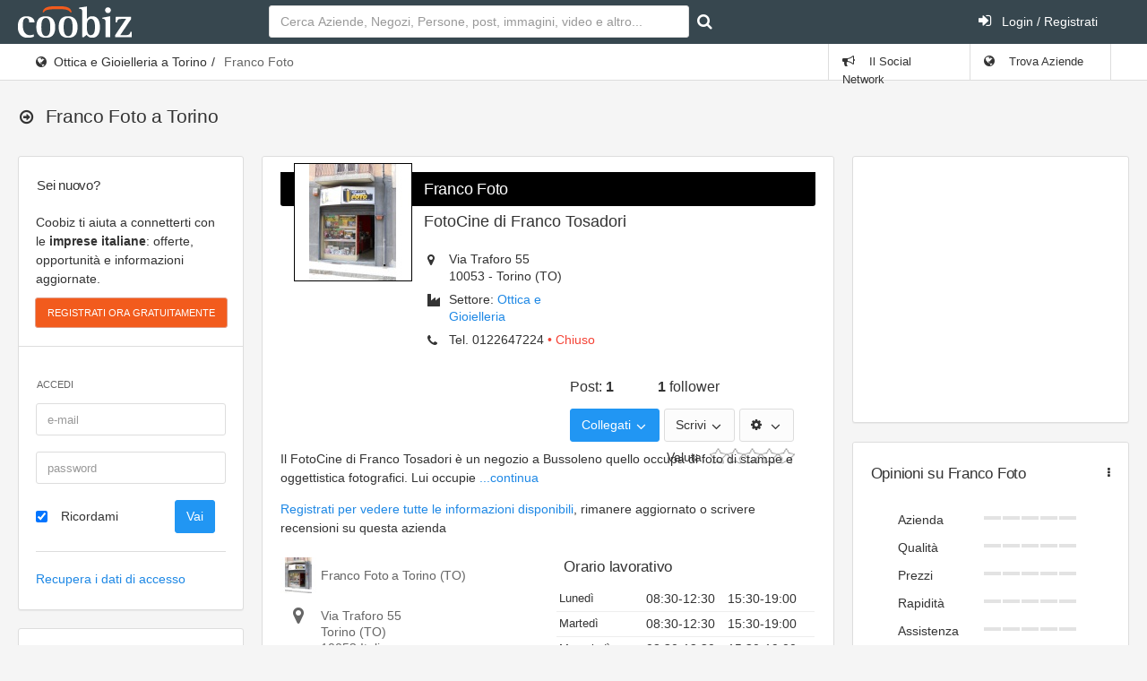

--- FILE ---
content_type: text/html; charset=UTF-8
request_url: https://www.coobiz.it/azienda/torino-militaria-abbigliamento/co4824814
body_size: 14506
content:
<!DOCTYPE html><html lang="it">
<head prefix="og: http://ogp.me/ns#">
<title>Franco Foto a Torino - Via Traforo 55  - militaria, La, foto</title><link rel="preconnect" href="https://fonts.googleapis.com">
<link rel="preconnect" href="https://fonts.gstatic.com" crossorigin>
<link href="https://fonts.googleapis.com/css2?family=Roboto:wght@400;700&display=swap" rel="stylesheet" media="none">
<meta name="keywords" content="FotoCine di Franco Tosadori, militaria, Abbigliamento, La, foto, ottica, sviluppa, per, cacciare, Torino" />
<meta name="description" content="➤ FotoCine di Franco Tosadori ☎ 0122647224 ➤ Via Traforo 55 🛈 Il FotoCine di Franco Tosadori è un negozio a Bussoleno quello occupa di foto di stampe e" />
<meta name="og:title" content="Franco Foto a Torino - Via Traforo 55  - militaria, La, foto" />
<meta name="og:type" content="website" />
<meta name="og:url" content="http://www.coobiz.it/azienda/torino-militaria-abbigliamento/co4824814" />
<meta name="og:description" content="➤ FotoCine di Franco Tosadori ☎ 0122647224 ➤ Via Traforo 55 🛈 Il FotoCine di Franco Tosadori è un negozio a Bussoleno quello occupa di foto di stampe e" />
<meta name="og:locale" content="it_IT" />
<meta name="og:site_name" content="Coobiz" />
<meta name="og:image" content="https://www.coobiz.it/images/companies/company_4824814/image-small1612427628.jpg" />
<meta name="og:image:width" content="30" />
<meta name="og:image:height" content="30" />
<meta name="viewport" content="width=device-width, initial-scale=1.0, maximum-scale=5.0, user-scalable=1" />
<meta name="theme-color" content="#166dba" /><link href="https://www.coobiz.it/style/all.css" media="all" rel="stylesheet" type="text/css" />
<link href="https://www.coobiz.it/style/coobiz_new.css" media="all" rel="stylesheet" type="text/css" /></head>
<body class="defaultModule companyController indexAction">
	<nav class="navbar-inverse">
		<div class="navbar max-size">
			<div class="navbar-header">
					<a class="navbar-brand coobiz-logo" href="https://www.coobiz.it/"><img src="/styles/images/coobiz/logo.png" width="127" height="35" alt="Coobiz, il social network delle aziende" title="Coobiz, il social network delle aziende"></a>

					<ul class="nav navbar-nav visible-xs-block">
						<li><a href="#" data-toggle="collapse" data-target="#navbar-search"><i class="fa fa-search"></i></a></li>
						<li><a href="#" data-toggle="collapse" data-target="#navbar-mobile"><i class="fa fa-user"></i></a></li>
						<li><a href="#" data-toggle="collapse" data-target="#navbar-mobilemenu"><i class="fa fa-bars"></i></a></li>					</ul>
				</div>
				
						<div class="navbar-collapse collapse content-wrapper" id="navbar-mobile">
				<div class="row header-row">
										<div class="nav navbar-nav search-nav col-md-6 col-sm-6">
						<form id="search" class="form-inline my-2 my-lg-0 navbar-form navbar-left" action="https://www.coobiz.it/trova/1" method="get">
							<input autofocus class="form-control mr-sm-2" type="text" autocomplete="off" id="company_search_input" name="q" placeholder="Cerca Aziende, Negozi, Persone, post, immagini, video e altro..." />
							<input type="hidden" id="type_search_input" value="c" name="type" />
							<button class="btn btn-outline-success my-2 my-sm-0" type="submit" value="" id="submit_search" name="submit" title="Avvia ricerca"><i class="fa fa-search"></i></button>
						</form>
					</div>
										<div class="nav navbar-nav search-nav col-md-6 col-sm-6">
						<ul class="nav navbar-nav navbar-right">
														<li>
								<a href="https://www.coobiz.it/reglogin" class="login"><i class="fa fa-sign-in position-left"></i> Login / Registrati</a>
							</li>
													</ul>
					</div>
				</div>
			</div>
					</div>
	</nav>
	<div class="page-header">
		<div class="breadcrumb-line">
			<div class="max-size breadcrumb-line-content">
				<a href="#" class="breadcrumb-elements-toggle"><i class="fa fa-ellipsis-v"></i></a>
					<ul class="breadcrumb"><li><i class="fa fa-globe"></i><a href="https://www.coobiz.it/aziende/torino-ottica-e-gioielleria/c1272s18/1" title="Altre aziende simili">Ottica e Gioielleria a Torino</a></li><li class="active">Franco Foto</li></ul>											<ul class="nav navbar-nav navbar-right breadcrumb-elements">
						<li id="social_bar_lnk">
															<a href="https://www.coobiz.it/" title="Vai al Social Network delle Aziende"><i class="fa fa-bullhorn"></i> Il Social Network</a>
													</li>
						<li class="last" id="companies_bar_lnk">
							<a href="https://www.coobiz.it/aziende/1" title="Elenco imprese italiane"><i class="fa fa-globe"></i> Trova Aziende</a>
						</li>
					</ul>
									</div>
			</div>
			<div class="max-size">
				<div class="page-header-content">
					<div class="page-title">
						<h3><i class="fa fa-arrow-circle-o-right"></i>
																																			<span></span>
							 <span class="text-semibold">Franco Foto a Torino</span>																				</h3>
												
					<a href="#" class="heading-elements-toggle"><i class="icon-more"></i></a></div>

										
									</div>
			</div>
	</div>

	<div class="page-container max-size" style="min-height:225px">

		<!-- Page content -->
		<div class="page-content">

			<!-- Main sidebar -->
			<div class="sidebar sidebar-main sidebar-default">
																
							<div class="sidebar-content" id="login_bar">
								<div class="sidebar-category sidebar-category-visible">
									<div class="category-title h6">
										<span>Sei nuovo?</span>
									</div>

									<div class="category-content no-padding">
										<ul class="navigation navigation-main navigation-accordion">
											<li>
												<div class="register-box">
													<p>Coobiz ti aiuta a connetterti con le <strong>imprese italiane</strong>: offerte, opportunità e informazioni aggiornate.</p>
													<form action="" method="post" class="registrationForm" enctype="application/x-www-form-urlencoded">
														<input id="submit_login" style="font-size:11px" class="btn btn-warning text-uppercase" type="submit" value="Registrati ora gratuitamente" name="submit"/>
														<input id="form_action" type="hidden" value="userPreRegistration" name="form_action"/>
													</form>
												</div>
												<hr>
											</li>
											<li class="navigation-header"><span>Accedi</span> <i class="fa fa-sign-in" title="" data-original-title="Effettua il Login"></i></li>
											<li>
												<div class="login-box">
													<form action="" method="post" enctype="application/x-www-form-urlencoded" class="form-horizontal">
														<div class="form-group">
															<div class="col-sm-12">
																<input type="text" class="form-control" value="" id="loginEmail" name="email" autocomplete="username" placeholder="e-mail"/>
															</div>
														</div>
														<div class="form-group">
															<div class="col-sm-12">
																<input type="password" class="form-control" value="" id="loginPassword" autocomplete="current-password" name="password" placeholder="password"/>
															</div>
														</div>
														<div class="form-group">
															<div class="col-sm-8">
																<div class="checkbox">
																<label class="optional" for="rememberMe">
																	<input type="hidden" value="" name="rememberMe"/>
																	<input type="checkbox" class="formCheckBox" checked="checked" value="1" id="rememberMe" name="rememberMe"/>	
																	Ricordami</label>
																</div>
															</div>
															<div class="col-sm-4">
																<input type="hidden" id="form_action2" value="userLogin" name="form_action"/>
																<input type="submit" class="btn btn-primary" value="Vai" id="submit_login2" name="submit"/>
															</div>
														</div>
													</form>
													<hr>
													<p><a title="Recupero dati" href="https://www.coobiz.it/recupero-dati" rel="nofollow">Recupera i dati di accesso</a></p>		
												</div>
											</li>
										</ul>
									</div>
								</div>
							</div>
																
											<!-- Coobiz_V4_spalla_alto -->
						<div class="sidebar-content">
							<ins class="adsbygoogle" style="display:block;height:250px" data-ad-client="ca-pub-2104548737711576" data-ad-slot="1164869835" data-ad-format="rectangle"></ins>
						</div>
					
					

					<div class="sidebar-content">
						<div class="sidebar-category sidebar-category-visible">
							<div class="category-title h6">
								<span>Coobiz</span>
							</div>

							<div class="category-content no-padding">
								<ul class="navigation navigation-main navigation-accordion">

									<!-- Main -->
									<li>
										<a href="#" class="has-ul"><i class="fa fa-cog"></i> <span>Altro</span></a>
										<ul class="hidden-ul">
											<li><a href="https://www.coobiz.it/coobiz" title="Informazioni su Coobiz"><i class="fa fa-question-circle"></i> Cos'è Coobiz</a></li>
											<li><a href="https://www.coobiz.it/note-legali" rel="nofollow"><i class="fa fa-mortar-board"></i> Note legali</a></li>
											<li><a href="https://www.coobiz.it/privacy"><i class="fa fa-info-circle"></i> Privacy</a></li>
											<li><a href="https://www.coobiz.it/supporto"><i class="fa fa-question"></i> FAQ</a></li>
											<li><a href="https://www.coobiz.it/contattaci" rel="nofollow"><i class="fa fa-envelope"></i> Contatti</a></li>
											<li><a href="https://www.coobiz.it/contattaci/errori" rel="nofollow"><i class="fa fa-trash"></i> Richiedi cancellazione</a></li>
										</ul>
									</li>
									<!-- /main -->
								</ul>
							</div>
						</div>
					</div>

										<!-- /main navigation -->
			</div>
			<!-- /main sidebar -->

			<!-- Main content -->
			<div class="content-wrapper"><div class="row"><div class="col-lg-8 col-md-12"><div class="row"><div class="col-lg-12 col-md-12"><div class="panel panel-flat" id="showcase"><div class="panel-heading"></div><div class="panel-body">	<section class="company contentContainer" id="company-container">
		    <header>
		            		<div class="logo">
    			<a href="https://www.coobiz.it/azienda/torino-militaria-abbigliamento/co4824814"><img src="https://www.coobiz.it/images/companies/company_4824814/image-header1612427628.jpg" width="130" height="130" alt="Logo Franco Foto" title="Franco Foto a Torino" /></a>
                            </div>
        		   		      <h1 class="heading1"><a href="https://www.coobiz.it/azienda/torino-militaria-abbigliamento/co4824814" title="Telefono, cellulare e contatti di Franco Foto">Franco Foto</a></h1>
		   		   <h2 class="heading2">FotoCine di Franco Tosadori</h2>
				<div class="infobox">
                                                            <span class="address">
                                            <i class="fa fa-map-marker"></i>
                        <span>Via Traforo 55 </span><br />
                        <span>10053</span>
                                                    -
                                                            <span>Torino</span> (TO)
                                                                                                                </span>
                                            <span class="section"><i class="fa fa-industry"></i>Settore: <a href="https://www.coobiz.it/aziende/torino-ottica-e-gioielleria/c1272s18/1">Ottica e Gioielleria</a></span>
                                        <span class="phone">
                                            <i class="fa fa-phone"></i>Tel.
                        <span class="tel">0122647224</span>
                        
                                                    <span class="text-danger">• Chiuso</span>
                                                            </span>
            		</div>
        
		<div class="relationsbox">
                            <div class="connections">
                    <div class="row">
                                                    <div class="col-xs-4 inst_info">Post: <a href="#company_social" class="inst_num">1</a></div>
                                                                            <div class="col-xs-4 inst_info">
                                <a href="https://www.coobiz.it/azienda/torino-militaria-abbigliamento/co4824814/seguiti"><span class="inst_num">1</span> follower</a>
                            </div>
                                            </div>
                </div>
                        <ul class="icons-list text-nowrap" style="height: 38px;">
                <li class="follow_company">
                    <a href="#" class="dropdown-toggle btn btn-primary" data-toggle="dropdown" aria-expanded="false">Collegati <span class="caret"></span></a>
                    <ul class="dropdown-menu dropdown-menu-right">
                        <li class="">
                            <a href="https://www.coobiz.it/azienda/4824814/seguiti/aggiungi/pubblico" rel="nofollow"><i class="fa fa-thumbs-o-up"></i>Segui questa azienda</a>                        </li>
                        <li class="">
                                                            <a href="https://www.coobiz.it/utente/richiesta/dc4824814rt3sc0gr0/aggiungi" rel="nofollow"><i class="fa fa-user-plus"></i>Aggiungi ai miei clienti</a>
                                </li>
                                <li class="">
                                <a href="https://www.coobiz.it/utente/richiesta/dc4824814rt4sc0gr0/aggiungi" rel="nofollow"><i class="fa fa-user-plus"></i>Aggiungi ai miei fornitori</a>
                                                    </li>
                                                                    </ul>
                </li>
    
                                    <li class="write_company">
                        <a href="#" aria-label="Scrivi" class="dropdown-toggle btn btn-default" data-toggle="dropdown" aria-expanded="false">Scrivi <span class="caret"></span></a>
                        <ul class="dropdown-menu dropdown-menu-right">
                                                            <li><a href="https://www.coobiz.it/azienda/torino-militaria-abbigliamento/co4824814#contatti">Scrivi all'azienda</a></li>
                                                            <li><a href="https://www.coobiz.it/utente/azienda/4824814/opinione/aggiungi" rel="nofollow">Scrivi un'opinione</a></li>
                                                    </ul>
                    </li>
                
                <li class="otp_company">
                    <a href="#" aria-label="Modifica le informazioni" class="dropdown-toggle btn btn-default" data-toggle="dropdown" aria-expanded="false"><i class="fa fa-cog"></i> <span class="caret"></span></a>
                    <ul class="dropdown-menu dropdown-menu-right">
                                                    <li class="last"><a href="https://www.coobiz.it/azienda/torino-militaria-abbigliamento/co4824814/segnala-errore" rel="nofollow">Segnala un errore su quest'azienda</a></li>
                                            </ul>
                </li>
            </ul>
                            <div class="short-review yesAbsolute">
                    <span class="lbl">Valuta: </span>
                                            <form id="mini-reviewform" enctype="application/x-www-form-urlencoded" class="form2modal form-vertical no-user-logged" action="https://www.coobiz.it/utente/azienda/4824814/opinione/short/aggiungi" method="post">
<dl class="zend_form">
<dt class="hidden">La tua opinione</dt>
<dd>
<div class="br-widget">
    <a href="https://www.coobiz.it/utente/azienda/4824814/opinione/short/aggiungi" data-rating-value="2" aria-label="Pessimo" data-rating-text="Pessimo" class=""><span></span></a>
    <a href="https://www.coobiz.it/utente/azienda/4824814/opinione/short/aggiungi" data-rating-value="4" aria-label="Scarso" data-rating-text="Scarso" class=""><span></span></a>
    <a href="https://www.coobiz.it/utente/azienda/4824814/opinione/short/aggiungi" data-rating-value="6" aria-label="Nella media" data-rating-text="Nella media"><span></span></a>
    <a href="https://www.coobiz.it/utente/azienda/4824814/opinione/short/aggiungi" data-rating-value="8" aria-label="Molto buono" data-rating-text="Molto buono"><span></span></a>
    <a href="https://www.coobiz.it/utente/azienda/4824814/opinione/short/aggiungi" data-rating-value="10" aria-label="Eccellente" data-rating-text="Eccellente"><span></span></a>
<div class="br-current-rating"></div></div>

<input type="submit" name="submit" id="submit" value="Salva" class="btn btn-primary formButton"></dd></dl></form>
                                    </div>
            
                    </div>
                                            <div class="row" style="clear:both;"><div class="col-md-12 top8"><p>Il FotoCine di Franco Tosadori è un negozio a Bussoleno quello occupa di foto di stampe e oggettistica fotografici.                                                                                                                                Lui occupie <a href="#descrizione">...continua</a></p></div></div>
                            
                        <div style="clear:both"><!-- --></div>
    </header>						<div class="row" style="clear:both;">
							<div class="registerToShow box col-md-12 bottom12 top4">
					<a title="procedi con la registrazione" rel="nofollow" href="https://www.coobiz.it/utente/azienda/4824814/contatti/login">Registrati per vedere tutte le informazioni disponibili</a>, rimanere aggiornato o scrivere recensioni su questa azienda
				</div>
						<div class="col-md-6 contacts_left">
				<div class="heading2">
					<img src="https://www.coobiz.it/images/companies/company_4824814/image-contacts1612427628.jpg" width="40" height="40" alt="Logo piccolo dell'attività Franco Foto" />
					<h2>Franco Foto a Torino (TO)</h2>
				</div>
				<div class="address" title="Indirizzo">
				<i class="fa fa-map-marker" title="Indirizzo"></i>
									<span class="street-address" title="Sede in Via Traforo 55 ">Via Traforo 55 </span><br />
									<span class="locality">Torino</span>
																		(TO)
								<br />
									<span class="postal-code">10053</span>
													<meta content="Piemonte" />
								<span class="country-name">Italia</span>
				</div>

								<div class="phone" Telefono>
											<i class="fa fa-phone" title="Telefono o cellulare"></i>Tel. <span class="tel">
												0122647224												</span>
								</div>
				
							<div class="fax"><i class="fa fa-fax" title="Fax"></i>Fax.
										<span>0122647224</span>
									</div>
																<div class="vat"><i class="fa fa-truck" title="Partita IVA"></i>P.IVA											<span>05056810012</span>
											</div>
															<div class="message" email><a href="#contatti"><i class="fa fa-envelope-o" title="E-mail"></i>Invia un messaggio</a></div>
														<div class="site">
				<i class="fa fa-globe"></i>L'azienda non ha fornito un sito web<br />(es. www.franco-foto.it)<br />				</div>
																				<div class="adv-left-map">
									</div>
			</div>
			<div class="col-md-6">
				<div class="panel-heading"><h3 class="panel-title" title="Aperture Franco Foto">Orario lavorativo</h3></div>
				<div class="companyBox time">
            <div class="times">
        <time datetime="Mo 08:30-19:00, Tu 08:30-19:00, We 08:30-19:00, Th 08:30-19:00, Fr 08:30-19:00, Sa 08:30-19:00"></time>
            <table >
                <tr >
                    <td class="day">Lunedì</td>
                                            <td><span class="morning">08:30-12:30</span>
                                                    <span class="afternoon">15:30-19:00</span>
                                                </td>
                                    </tr>
                <tr >
                    <td class="day">Martedì</td>
                                            <td><span class="morning">08:30-12:30</span>
                                                    <span class="afternoon">15:30-19:00</span>
                                                </td>
                                    </tr>
                <tr >
                    <td class="day">Mercoledì</td>
                                            <td><span class="morning">08:30-12:30</span>
                                                    <span class="afternoon">15:30-19:00</span>
                                                </td>
                                    </tr>
                <tr >
                    <td class="day">Giovedì</td>
                                            <td><span class="morning">08:30-12:30</span>
                                                    <span class="afternoon">15:30-19:00</span>
                                                </td>
                                    </tr>
                <tr >
                    <td class="day">Venerdì</td>
                                            <td><span class="morning">08:30-12:30</span>
                                                    <span class="afternoon">15:30-19:00</span>
                                                </td>
                                    </tr>
                <tr >
                    <td class="day">Sabato</td>
                                            <td><span class="morning">08:30-12:30</span>
                                                    <span class="afternoon">15:30-19:00</span>
                                                </td>
                                    </tr>
                <tr  class="curDay">
                    <td class="day">Domenica</td>
                                            <td class="closed">Giorno di chiusura</td>
                                    </tr>
            </table>
                    <div style="clear:both;"><!-- --></div>
            <div class="small top12">
                Adesso sono le ore <strong>01:58</strong>
                            </div>
    </div>
    </div>			</div>
		</div>
				<div class="socialButtons">
										<p>Conosci altre informazioni? <a class="" href="#contatti" rel="nofollow">Avvisa Franco Tosadori</a>
						
			<div class="socialButton sbPrintContainer">
				<div class="sbLayer"><!-- layer --></div>
				<div class="sbText" data-js-function="print">
					<a id="sbPrint" rel="nofollow" class="printfriendly" onclick="window.print();return false;" href="https://www.printfriendly.com">Stampa</a>
				</div>
				<div class="stopFloating"><!-- stop floating --></div>
			</div>
			<div class="socialButton sbEmailContainer">
				<div class="sbLayer"><!-- layer --></div>
				<div class="sbText">
					<a id="sbEmail" data-target="#myModal" data-toggle="modal" rel="nofollow" href="/email/share-by-email/emailBody/Il%20FotoCine%20di%20Franco%20Tosadori%20%C3%A8%20un%20negozio%20a%20Bus/emailSubject/Franco%20Foto%20-%20Coobiz.it">Email</a>
				</div>
				<div class="stopFloating"><!-- stop floating --></div>
			</div>
		</div>
	</section>
</div></div></div></div><div class="row"><div class="col-lg-6 col-md-12"><div class="panel panel-flat"><div class="panel-heading"><h5 class="panel-title">Sponsor</h5></div><div class="panel-body"><!-- Coobiz_V4_Box --><ins class="adsbygoogle" style="display:inline-block;width:300px;height:250px" data-ad-client="ca-pub-2104548737711576" data-ad-slot="3502201321"></ins></div></div></div><div class="col-lg-6 col-md-12"><div class="panel panel-flat"><div class="panel-heading"><h5 class="panel-title" title="Indirizzo Franco Foto">Mappa</h5></div><div class="panel-body">    <div id="map_canvas" class="company_map_canvas"></div>
				<form id="form_directions" enctype="application/x-www-form-urlencoded" action="" method="post" class="form-horizontal top12">
				<p><i class="fa fa-map-o"></i> <a id="direction_show" href="#">indicazioni stradali</a></p>
				<div class="row" id="direction_row">
					<div class="col-md-11 left">
						<div class="form-group">
							<div class="col-md-2">
									<label>Da</label>
								</div>
								<div class="col-md-10">
									<input class="form-control" name="fromCompanyAddress" id="fromCompanyAddress" value="" type="text">
								</div>
							</div>
							<div class="form-group">
								<div class="col-md-2">
								<label>A</label>
								</div>
								<div class="col-md-10">
									<input class="form-control" name="toCompanyAddress" id="toCompanyAddress" value="" type="text">
								</div>
							</div>
							<div class="form-group">
								<div class="col-md-12 text-right">
									<input name="submit" id="submit_search3" value="Vai" class="formButton btn btn-primary" type="submit" />
								</div>
							</div>
						</div>
						<div class="col-md-1 right">
							<a id="switchStreet" href="#"><i class="fa fa-refresh"></i></a>
						</div>
					</div>
				</form>
				<div id="streets"></div>
				</div></div></div></div><div class="row"><div class="col-lg-12 col-md-12"><div class="panel panel-flat" id="company_social"><div class="panel-heading"><h5 class="panel-title" title="Social network azienda: promozioni, articoli, immagini e nuovi prodotti">Post e novità dell'azienda<a href="#" class="heading-elements-toggle"><i class="icon-more fa fa-ellipsis-v"></i></a></h5><div class="heading-elements">
								<ul class="icons-list">
									<li class="dropdown">
										<a href="#" aria-label="Post e novità dell'azienda" class="dropdown-toggle" data-toggle="dropdown" aria-expanded="false"><i class="icon-menu7 fa fa-ellipsis-v"></i></a>
										<ul class="dropdown-menu dropdown-menu-right"><li><a rel="nofollow" href="https://www.coobiz.it/azienda/torino-militaria-abbigliamento/co4824814/social/1" title="">Visualizza il social completo dell'azienda</a></li><li><a rel="nofollow" href="https://www.coobiz.it/aziende/aggiungi" title="">Registra la tua azienda su Coobiz</a></li></ul>
									</li>
								</ul>
							</div></div><div class="panel-body">
			    		    		<div id="socialContainer" class="social" title="/default/stream-units/data?company_id=4824814&filter=&page=">
    			<meta content="Ascending" />
	                                <div class="panel panel-flat">
                <div class="panel-body top8">
                    <ul class="media-list media-list-bordered top32">
                        <li class="stream_unit media ubs newFollower" id="stream_unit_150493">
	<div class="media-left">
			<a rel="nofollow" class="balloonPreview secondGround" href="https://www.coobiz.it/azienda/torino-militaria-abbigliamento/co4824814" title="Contatti e informazioni su Franco Foto: Militaria, abbigliamento, la">
		    			<img loading="lazy" class="img-company " src="https://www.coobiz.it/images/companies/company_4824814/image-smallmedium1612427628.jpg" width="60" height="60"  alt="Logo social dell'attività Franco Foto" />
		</a>
			    <div class="ubs_loading_white"></div>
	</div>
	<div class="media-body">
                     <div class="rightContent bottom12 stremUnitContent">
                    
		<i></i>	<a href="https://www.coobiz.it/azienda/torino-militaria-abbigliamento/co4824814" title="Contatti e informazioni su Franco Foto: Militaria, abbigliamento, la">Franco Foto</a>
	è seguita da				<a rel="nofollow" href="https://www.coobiz.it/utente/aaaopenprison-giancarlo-vigo/u179868" title="AAAOPENPRISON Giancarlo Vigo">AAAOPENPRISON Giancarlo Vigo</a>
	<span class="media-annotation pull-right">
<span data-popup="tooltip" data-original-title="14:49 - 31 ott 2013">31 ott</span>
</span>
				    </div>
        	        	<div class="streamUnitFooter row">
        	   <div class="col-md-5">
        	       <span class="likeButton"><a rel="nofollow" href="https://www.coobiz.it/utente/150493/like/aggiungi" class="like mustRegister"><i class="fa fa-thumbs-o-up"></i> Mi piace</a></span>        	               	           	       </div>
        	   <div class="col-md-7 text-right">
                    <ul class="icons-list text-nowrap">
                                                                                <li>
                                    <a rel="nofollow" href="https://www.coobiz.it/relazione/150493" class="leaveComment"><i class="fa fa-comment-o"></i> Commenta</a>
                                </li>
                                                                        <li class="dropdown dropdown-left">
                            <a rel="nofollow" href="#" class="dropdown-toggle other" data-toggle="dropdown"><i class="fa fa-cog"></i> Altro <span class="caret"></span></a>
                            <ul class="dropdown-menu dropdown-menu-right">
                                <li class="dropdown-submenu dropdown-submenu-left">
                                                                            <a rel="nofollow" href="#"><i class="fa fa-angle-left"></i> Segui azienda</a>
                                        <ul class="follow dropdown-menu" id="follow_4824814"><li class="follow public"><a href="https://www.coobiz.it/azienda/4824814/seguiti/aggiungi/pubblico" rel="nofollow">Segui pubblicamente</a></li><li class="follow private"><a href="https://www.coobiz.it/azienda/4824814/seguiti/aggiungi" rel="nofollow">Segui anonimamente</a></li></ul>                                                                    </li>
                                                                    <li><a href="https://www.coobiz.it/relazione/150493">Visualizza in dettaglio</a></li>
                                                            </ul>
                        </li>
                    </ul>
        	   </div>
        	</div>
        	</div>
	<div style="clear:both;"><!-- --></div>
	<meta content="https://www.coobiz.it/relazione/150493" />
	<meta content="https://www.coobiz.it/relazione/150493" />
	<meta content="1" />
</li>
                        <li class="stream_unit_comments" id="stream_unit_comments_150493">
	<ul>
			<li class="stream_unit_comment_form media">
	<form id="stream_unit_comment_form_150493" action="/default/stream-unit/index" method="post">
    	<a href="https://www.coobiz.it/reglogin" data-target="#myModal" data-toggle="modal">Accedi</a>
    	o    	<a href="https://www.coobiz.it/registrazione">registrati</a>
    	per lasciare un commento		<input type="hidden" name="stream_unit_id" value="150493" />
	</form>
</li>	</ul>
</li>
                    </ul>
                </div>
            </div>
                    		</div>
    					</div></div></div></div><div class="row"><div class="col-lg-12 col-md-12"><div class="panel panel-flat" id="descrizione"><div class="panel-heading"><h5 class="panel-title" title="Chi siamo e storia dell'attività">Franco Foto - Prodotti e Servizi</h5></div><div class="panel-body">						Il FotoCine di Franco Tosadori è un negozio a Bussoleno quello occupa di foto di stampe e oggettistica fotografici.                                                                                                                                Lui occupie					<div id="prodotti">
					<h5 class="panel-title top12" title="Cosa facciamo e i lavori di cui ci occupiamo">Prodotti e servizi per privati:</h5>
			<ul class="top12">
									<li>
						<strong>Vendita dettaglio</strong>
						di						attrezzature uso scientifico, strumenti uso scientifico, articoli cinematografia, articoli fotografia e articoli ottici					</li>
								</ul>
							<section role="complementary" class="companySection top24">
				<div class="heading1">Altre aziende del settore <strong>Ottica e Gioielleria</strong> in
				<a href="https://www.coobiz.it/aziende/ottica-e-gioielleria/s18/1">
					Italia				</a>
								&gt; <a href="https://www.coobiz.it/aziende/piemonte-ottica-e-gioielleria/r1s18/1">
						Piemonte					</a> &gt;
					<a href="https://www.coobiz.it/aziende/torino-ottica-e-gioielleria/p1s18/1">
						Provincia di						Torino					</a>
													&gt; <a href="https://www.coobiz.it/aziende/torino-ottica-e-gioielleria/c1272s18/1">
						Torino					</a>
								</div>
			</section>
	</div>
</div></div></div></div><div class="row"><div class="col-lg-12 col-md-12"><div class="panel panel-flat" id="contatti"><div class="panel-heading"><h5 class="panel-title" title=""><i class="fa fa fa-envelope-o"></i> Invia un messaggio a Franco Foto</h5></div><div class="panel-body">			
					<p><a title="procedi con la registrazione" rel="nofollow" href="https://www.coobiz.it/utente/azienda/4824814/contatti/login">Registrati</a> per poter scrivere all'azienda</p>
				<br>
			<section role="complementary" class="companySection">
			<div class="heading1">Trova altre aziende del settore <strong>Ottica e Gioielleria</strong>:
			<a href="https://www.coobiz.it/aziende/ottica-e-gioielleria/s18/1">
				Italia			</a>
						&gt; <a href="https://www.coobiz.it/aziende/piemonte-ottica-e-gioielleria/r1s18/1">
					Piemonte				</a> &gt;
				<a href="https://www.coobiz.it/aziende/torino-ottica-e-gioielleria/p1s18/1">
					Provincia di					Torino				</a>
										&gt; <a href="https://www.coobiz.it/aziende/torino-ottica-e-gioielleria/c1272s18/1">
					Torino				</a>
						</div>
		</section>
</div></div></div></div></div><div class="col-lg-4 col-md-8"><div class="row"><div class="col-lg-12 col-md-12"><div class="panel panel-flat"><div class="panel-body"><!-- Coobiz_V4_colonna_dx_alto_fisso -->
					<ins class="adsbygoogle" style="display:inline-block;width:300px;height:250px" data-ad-client="ca-pub-2104548737711576" data-ad-slot="8424430563"></ins></div></div></div><div class="col-lg-12 col-md-12"></div><div class="col-lg-12 col-md-12"><div class="panel panel-flat"><div class="panel-heading"><h5 class="panel-title" title="Recensioni e valutazioni sull'azienda">Opinioni su Franco Foto<a href="#" class="heading-elements-toggle"><i class="icon-more fa fa-ellipsis-v"></i></a></h5><div class="heading-elements">
								<ul class="icons-list">
									<li class="dropdown">
										<a href="#" aria-label="Opinioni su Franco Foto" class="dropdown-toggle" data-toggle="dropdown" aria-expanded="false"><i class="icon-menu7 fa fa-ellipsis-v"></i></a>
										<ul class="dropdown-menu dropdown-menu-right"><li><a rel="nofollow" href="https://www.coobiz.it/utente/azienda/4824814/opinione/aggiungi" title="">Aggiungi la tua valutazione</a></li><li><a rel="nofollow" href="https://www.coobiz.it/azienda/torino-militaria-abbigliamento/co4824814/opinioni/tutti/tutti/1" title="">Visualizza tutte le recensioni dell'azienda</a></li></ul>
									</li>
								</ul>
							</div></div><div class="panel-body">    <div class="reviewsSummary row" class="hreview-aggregate"
        >
                <div class="col-md-12 center">
            <ul class="summary">
                                                <li class="">
                    <span>Azienda</span>
                                <div class="bars_rating"><i></i><i></i><i></i><i></i><i></i></div>                                <div style="clear: both">
                        <!-- -->
                    </div>
                </li>
                                                    <li class="">
                    <span>Qualità</span>
                                <div class="bars_rating"><i></i><i></i><i></i><i></i><i></i></div>                                <div style="clear: both">
                        <!-- -->
                    </div>
                </li>
                                                    <li class="">
                    <span>Prezzi</span>
                                <div class="bars_rating"><i></i><i></i><i></i><i></i><i></i></div>                                <div style="clear: both">
                        <!-- -->
                    </div>
                </li>
                                                    <li class="">
                    <span>Rapidità</span>
                                <div class="bars_rating"><i></i><i></i><i></i><i></i><i></i></div>                                <div style="clear: both">
                        <!-- -->
                    </div>
                </li>
                                                    <li class="">
                    <span>Assistenza</span>
                                <div class="bars_rating"><i></i><i></i><i></i><i></i><i></i></div>                                <div style="clear: both">
                        <!-- -->
                    </div>
                </li>
                                                    <li class="">
                    <span>C.R.</span>
                                <div class="bars_rating"><i></i><i></i><i></i><i></i><i></i></div>                                <div style="clear: both">
                        <!-- -->
                    </div>
                </li>
                                            </ul>
        </div>
            </div>

        <div class="top12">
                    <a class="btn btn-default" href="https://www.coobiz.it/utente/azienda/4824814/opinione/aggiungi" rel="nofollow">Aggiungi la tua Opinione</a>
            </div>
    </div></div></div></div><div class="row"><div class="col-lg-12 col-md-12"></div></div><div class="row"><div class="col-lg-12 col-md-12"><div class="panel panel-flat" id="relations"><div class="panel-heading"><h5 class="panel-title" title="Persone interessate a Franco Foto, Clienti, Fornitori, il Team">Clienti, fornitori, follower<a href="#" class="heading-elements-toggle"><i class="icon-more fa fa-ellipsis-v"></i></a></h5><div class="heading-elements">
								<ul class="icons-list">
									<li class="dropdown">
										<a href="#" aria-label="Clienti, fornitori, follower" class="dropdown-toggle" data-toggle="dropdown" aria-expanded="false"><i class="icon-menu7 fa fa-ellipsis-v"></i></a>
										<ul class="dropdown-menu dropdown-menu-right"><li><a rel="nofollow" href="https://www.coobiz.it/utente/richiesta/dc4824814rt3sc0gr0/aggiungi" title="">Franco Foto è un mio cliente</a></li><li><a rel="nofollow" href="https://www.coobiz.it/utente/richiesta/dc4824814rt4sc0gr0/aggiungi" title="">Franco Foto è un mio fornitore</a></li><li><a rel="nofollow" href="https://www.coobiz.it/azienda/torino-militaria-abbigliamento/co4824814/relazioni" title="">Persone che seguono l'azienda</a></li><li><a rel="nofollow" href="https://www.coobiz.it/azienda/torino-militaria-abbigliamento/co4824814/relazioni" title="">Visualizza tutte le relazioni dell'azienda</a></li></ul>
									</li>
								</ul>
							</div></div><div class="panel-body">	        <section class="companyRelations row" role="complementary">
			<div class="col-md-12">
				<ul>
    <li>
                <a class="balloonPreview" href="https://www.coobiz.it/utente/aaaopenprison-giancarlo-vigo/u179868" title="AAAOPENPRISON Giancarlo Vigo sta seguendo l'azienda" rel="nofollow"><img loading="lazy" src="https://www.coobiz.it/styles/images/coobiz/user_no_image/smallmedium.gif" width="60" height="60" alt="AAAOPENPRISON Giancarlo Vigo" /></a>
            </li>
</ul>
			</div>
		</section>
		<div class="row">
		<div class="col-md-12">
			<p class="top32">
										Referente e amministratore: <br>
						<span>
							<a class="balloonPreview" href="https://www.coobiz.it/utente/franco-tosadori/u5221" title="Franco Tosadori" rel="nofollow"><img src="https://www.coobiz.it/images/users/user_5221/image-smallmedium1612445120.jpg" width="60" height="60" alt="Franco Tosadori" /></a>
							<a href="https://www.coobiz.it/utente/franco-tosadori/u5221" rel="nofollow">Franco Tosadori</a>
						</span>
												</p>
		</div>
	</div>
	</div></div></div></div><div class="row"><div class="col-lg-12 col-md-12"><div class="panel panel-flat"><div class="panel-heading"><h5 class="panel-title" title="Concorrenti e collaboratori vicini a Franco Foto">Principali competitors</h5></div><div class="panel-body">	<section class="similarCompanies" role="complementary">
		<ul>
							<li><a class="balloonPreview" href="https://www.coobiz.it/azienda/torino-gioielleria-torino/co1394156051" title="GIOIELLERIA GC CANTONI">
				<img loading="lazy" src="https://www.coobiz.it/images/companies/company_1394156051/image-medium1652701114.png" width="90" height="90" alt="Logo GIOIELLERIA GC CANTONI" />
				<span class="companyName" title="GIOIELLERIA GC CANTONI">GIOIELLERIA GC CANTONI</span>
																	<span class="activityName" title="frutti diversi">frutti diversi</span>
							</a></li>
					<li><a class="balloonPreview" href="https://www.coobiz.it/azienda/torino-laboratorio-oreficeria/co4843098" title="I Preziosi e ... Il Tempo ">
				<img loading="lazy" src="https://www.coobiz.it/style/images/company-medium.png" width="90" height="90" alt="Logo I Preziosi e ... Il Tempo " />
				<span class="companyName" title="I Preziosi e ... Il Tempo ">I Preziosi e ... Il Tempo </span>
																	<span class="activityName" title="gioielli">gioielli</span>
							</a></li>
					<li><a class="balloonPreview" href="https://www.coobiz.it/azienda/torino-pianoforti-accessori/co2252487" title="Restagno Pianoforti di Restagno C.M">
				<img loading="lazy" src="https://www.coobiz.it/style/images/company-medium.png" width="90" height="90" alt="Logo Restagno Pianoforti di Restagno C.M" />
				<span class="companyName" title="Restagno Pianoforti di Restagno C.M">Restagno Pianoforti di Restagno C.M</span>
																	<span class="activityName" title="strumenti musicali">strumenti musicali</span>
							</a></li>
					<li><a class="balloonPreview" href="https://www.coobiz.it/azienda/torino-commercio-ambulante/co9072190" title="MONIQUE.GA@ di Garbin Monica">
				<img loading="lazy" src="https://www.coobiz.it/style/images/company-medium.png" width="90" height="90" alt="Logo MONIQUE.GA@ di Garbin Monica" />
				<span class="companyName" title="MONIQUE.GA@ di Garbin Monica">MONIQUE.GA@ di Garbin Monica</span>
																	<span class="activityName" title="chincaglieria">chincaglieria</span>
							</a></li>
					<li><a class="balloonPreview" href="https://www.coobiz.it/azienda/torino-compro-oro/co1392646640" title="FUTURA  compro oro argento ">
				<img loading="lazy" src="https://www.coobiz.it/style/images/company-medium.png" width="90" height="90" alt="Logo FUTURA  compro oro argento " />
				<span class="companyName" title="FUTURA  compro oro argento ">FUTURA  compro oro argento </span>
																	<span class="activityName" title="metalli preziosi">metalli preziosi</span>
							</a></li>
					<li><a class="balloonPreview" href="https://www.coobiz.it/azienda/torino-oreficeria/co1392650134" title="compro oro e argento ">
				<img loading="lazy" src="https://www.coobiz.it/style/images/company-medium.png" width="90" height="90" alt="Logo compro oro e argento " />
				<span class="companyName" title="compro oro e argento ">compro oro e argento </span>
																	<span class="activityName" title="gioielleria">gioielleria</span>
							</a></li>
				</ul>
	</section>
	</div></div></div></div><div class="row"><div class="col-lg-12 col-md-12"><div class="panel panel-flat"><div class="panel-heading"><h5 class="panel-title" title="Visite e valutazione dell'azienda">Visite e Sentiment</h5></div><div class="panel-body">	<div class="visits">
			<div id="vSentiment">
				<iframe loading="lazy" title="Analisi popolarità" id="visits2" class="iframe_visits" src="https://www.coobiz.it/azienda/co4824814/visits2" style="width:100%;height:360px;border:0;" scrolling="no"></iframe>
				<a href="#" id="visitsNext" aria-label="Dettaglio visite" class="control_next" onclick="document.getElementById('visits2').src='https://www.coobiz.it/azienda/co4824814/visits';this.style.display='none';document.getElementById('visitsPrev').style.display='block';return false;"><i class="fa fa-angle-right"></i></a>
				<a href="#" id="visitsPrev" aria-label="Torna ad analisi popolarità" onclick="document.getElementById('visits2').src='https://www.coobiz.it/azienda/co4824814/visits2';this.style.display='none';document.getElementById('visitsNext').style.display='block';return false;" class="control_prev" style="display:none;"><i class="fa fa-angle-left"></i></a>
			</div>
			</div>
</div></div></div></div><div class="row"><div class="col-lg-12 col-md-12"><div class="panel panel-flat"><div class="panel-body"><!-- Coobiz_V4_Content_Top -->
					<ins class="adsbygoogle" style="display:block;margin-top:16px;" data-ad-client="ca-pub-2104548737711576" data-ad-slot="8739526963" data-ad-format="auto"></ins></div></div></div></div><div class="row"><div class="col-lg-12 col-md-12"><div class="panel panel-flat"><div class="panel-heading"><h5 class="panel-title" title="Contattaci e segnala un problema">Hai notato un errore?</h5></div><div class="panel-body">	<div class="error">
		<p>Segui le istruzioni riportate su <a href="https://www.coobiz.it/azienda/torino-militaria-abbigliamento/co4824814/segnala-errore" rel="nofollow">questa pagina</a>
	</div>
	<p><a href="https://www.coobiz.it/aziende/ottica-e-gioielleria/s18/1">Trova altre aziende simili</a></p>
</div></div></div></div></div></div></div>			<!-- /main content -->

		</div>
		<!-- /page content -->

	</div>
	

 		
	   <div class="row max-size">
			<div class="col-md-12 text-center text-grey">
			Coobiz.it - 2026			</div>
		</div>
	   <div class="row bottom32 max-size">
			<div class="col-md-12 text-center text-grey">
			<a href="https://www.coobiz.it/" title="Social network per aziende">Social Network</a> | <a href="https://www.coobiz.it/aziende/1" title="Elenco imprese italiane">Trova aziende</a>
			</div>
		</div>

	<!-- modals -->
	<div id="myModal" class="modal">
		<div class="modal-dialog">
			<div class="modal-content">
			</div>
		</div>
	</div>
	<!-- /modals-->
		

<script type="text/javascript" src="https://ajax.googleapis.com/ajax/libs/jquery/3.6.1/jquery.min.js"></script>
<script defer type="text/javascript" src="https://www.coobiz.it/scripts/all.js?v1"></script>
<script defer type="text/javascript" src="https://www.coobiz.it/scripts/coobiz_new.js"></script>

<script defer type="text/javascript">
//<![CDATA[
$(document).ready(function() {
    		var oneTime = false;
		$(window).scroll(function() {
			if (!oneTime) {
				oneTime = true;
				$.getScript("https://unpkg.com/leaflet@1.3.1/dist/leaflet.js", function(){
					initCompany();
					createMap();
				});
				$('<link/>', {rel: 'stylesheet', type: 'text/css', href: 'https://unpkg.com/leaflet@1.3.1/dist/leaflet.css'}).appendTo('head');
			}
		});
	
    
});
//]]>

</script><script type="text/javascript">
    //<![CDATA[
    var map;
var description = '<div style="line-height:1.35;overflow:hidden;white-space:nowrap;"><div class=\"heading2\">FotoCine di Franco Tosadori</div>Via Traforo 55 <br />10053 - Torino (TO)</div>';
var image;
var shadow;
var directionsService = null;
var companyAddress = 'Via Traforo 55, 10053, Torino, Torino, Italia';
var infowindow = null;

	function initializeMap() {
		map = new L.map('map_canvas');
		map.setView(new L.LatLng(45.1389145,7.1496389), 12);
		map.addLayer(new L.TileLayer('https://{s}.tile.openstreetmap.org/{z}/{x}/{y}.png'));
	}
	function createMap() {
		var marker = L.icon({
			iconUrl: 'https://www.coobiz.it/styles/images/icons/main_company_sitemap.png',
			shadowUrl: 'https://www.coobiz.it/styles/images/icons/shadow_google_map.png',
			iconSize:     [30, 23],
			shadowSize:   [28, 15],
			iconAnchor:   [5, 24], 
			shadowAnchor: [4, 16], 
			popupAnchor:  [5, -24]
		});
		L.marker([45.1389145, 7.1496389], {icon: marker})
			.addTo(map)
			.bindPopup(description).openPopup();
		L.tileLayer('https://{s}.tile.osm.org/{z}/{x}/{y}.png', {
				attribution: '&copy; <a href="https://osm.org/copyright">OpenStreetMap</a> contributors'
			}).addTo(map);
	}
	function calcRoute() {
		$.getScript("https://maps.google.com/maps/api/js?&region=IT&language=it&key=AIzaSyCKXJtUpxNU8uqem-eCiOXtNesx7I4wkr4", function(){
			directionsService = new google.maps.DirectionsService();

			$("#streets").after('<div id="street_map" style="height:250px;"></div>');
			smap = new google.maps.Map(document.getElementById("street_map"));

			directionsDisplay = new google.maps.DirectionsRenderer();
			directionsDisplay.setMap(smap);
			directionsDisplay.setPanel(document.getElementById("streets"));

			var request = {
				origin:$("#fromCompanyAddress").val(),
				destination:$("#toCompanyAddress").val(),
				travelMode: google.maps.TravelMode.DRIVING
			};
			directionsService.route(request, function(response, status) {
				if (status == google.maps.DirectionsStatus.OK) {
					directionsDisplay.setDirections(response);
				}
			});
		});
	}


$(document).ready(function() {
	});
    //]]>
</script>
<script type="text/javascript" defer="defer" async="async" src="https://pagead2.googlesyndication.com/pagead/js/adsbygoogle.js"></script>
<!--[if lt IE 9]><script type="text/javascript" src="https://html5shiv.googlecode.com/svn/trunk/html5.js"></script><![endif]-->	
	<!-- google_ad_section_end -->
<script>[].forEach.call(document.querySelectorAll('.adsbygoogle'), function(){(adsbygoogle = window.adsbygoogle || []).push({});});</script>
<script>(adsbygoogle = window.adsbygoogle || []).push({google_ad_client: "ca-pub-2104548737711576",enable_page_level_ads: true});</script>
<script>(function(i,s,o,g,r,a,m){i['GoogleAnalyticsObject']=r;i[r]=i[r]||function(){(i[r].q=i[r].q||[]).push(arguments)},i[r].l=1*new Date();a=s.createElement(o),m=s.getElementsByTagName(o)[0];a.async=1;a.src=g;m.parentNode.insertBefore(a,m)})(window,document,'script','https://www.google-analytics.com/analytics.js','ga');ga('create', 'UA-100562243-1', 'auto');ga('send', 'pageview');</script>
<script async src="https://www.googletagmanager.com/gtag/js?id=G-8MXMGKC5CV"></script>
<script>window.dataLayer = window.dataLayer || [];function gtag(){dataLayer.push(arguments);}gtag('js', new Date());gtag('config', 'G-8MXMGKC5CV');</script>
</body>
</html>
<!--
           __
      (___()'`; (BARF!)
      /,    /`
      \\"--\\            by Coobiz
 ~~~~~~~~~~~~~~~~~~-->


--- FILE ---
content_type: text/html; charset=utf-8
request_url: https://www.google.com/recaptcha/api2/aframe
body_size: 249
content:
<!DOCTYPE HTML><html><head><meta http-equiv="content-type" content="text/html; charset=UTF-8"></head><body><script nonce="jTgS5NZpuX8is-jDYdA7iA">/** Anti-fraud and anti-abuse applications only. See google.com/recaptcha */ try{var clients={'sodar':'https://pagead2.googlesyndication.com/pagead/sodar?'};window.addEventListener("message",function(a){try{if(a.source===window.parent){var b=JSON.parse(a.data);var c=clients[b['id']];if(c){var d=document.createElement('img');d.src=c+b['params']+'&rc='+(localStorage.getItem("rc::a")?sessionStorage.getItem("rc::b"):"");window.document.body.appendChild(d);sessionStorage.setItem("rc::e",parseInt(sessionStorage.getItem("rc::e")||0)+1);localStorage.setItem("rc::h",'1769302725652');}}}catch(b){}});window.parent.postMessage("_grecaptcha_ready", "*");}catch(b){}</script></body></html>